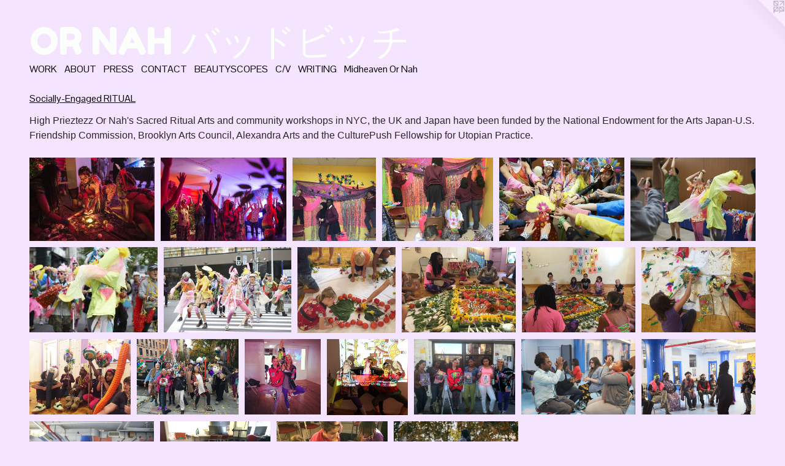

--- FILE ---
content_type: text/html;charset=utf-8
request_url: https://katiecercone.com/section/421988-Socially-Engaged%20RITUAL.html
body_size: 9498
content:
<!doctype html><html class="no-js has-flex-styles p-section mobile-title-align--center l-flowing has-mobile-menu-icon--left mobile-menu-align--center has-text-before-previews p-gallery "><head><meta charset="utf-8" /><meta content="IE=edge" http-equiv="X-UA-Compatible" /><meta http-equiv="X-OPP-Site-Id" content="21466" /><meta http-equiv="X-OPP-Revision" content="1823" /><meta http-equiv="X-OPP-Locke-Environment" content="production" /><meta http-equiv="X-OPP-Locke-Release" content="v0.0.141" /><title>OR NAH &#12496;&#12483;&#12489;&#12499;&#12483;&#12481;  </title><link rel="canonical" href="https://katiecercone.com/section/421988-Socially-Engaged%20RITUAL.html" /><meta content="website" property="og:type" /><meta property="og:url" content="https://katiecercone.com/section/421988-Socially-Engaged%20RITUAL.html" /><meta property="og:title" content="Socially-Engaged RITUAL" /><meta content="width=device-width, initial-scale=1" name="viewport" /><link type="text/css" rel="stylesheet" href="//cdnjs.cloudflare.com/ajax/libs/normalize/3.0.2/normalize.min.css" /><link type="text/css" rel="stylesheet" media="only all" href="//maxcdn.bootstrapcdn.com/font-awesome/4.3.0/css/font-awesome.min.css" /><link type="text/css" rel="stylesheet" media="not all and (min-device-width: 600px) and (min-device-height: 600px)" href="/release/locke/production/v0.0.141/css/small.css" /><link type="text/css" rel="stylesheet" media="only all and (min-device-width: 600px) and (min-device-height: 600px)" href="/release/locke/production/v0.0.141/css/large-flowing.css" /><link type="text/css" rel="stylesheet" media="not all and (min-device-width: 600px) and (min-device-height: 600px)" href="/r17677022650000001823/css/small-site.css" /><link type="text/css" rel="stylesheet" media="only all and (min-device-width: 600px) and (min-device-height: 600px)" href="/r17677022650000001823/css/large-site.css" /><link type="text/css" rel="stylesheet" media="only all and (min-device-width: 600px) and (min-device-height: 600px)" href="//fonts.googleapis.com/css?family=Fredoka+One" /><link type="text/css" rel="stylesheet" media="only all and (min-device-width: 600px) and (min-device-height: 600px)" href="//fonts.googleapis.com/css?family=Pontano+Sans" /><link type="text/css" rel="stylesheet" media="not all and (min-device-width: 600px) and (min-device-height: 600px)" href="//fonts.googleapis.com/css?family=Pontano+Sans&amp;text=MENUHomeWORKABTPSCY%2FVIGidhavn%20r" /><link type="text/css" rel="stylesheet" media="not all and (min-device-width: 600px) and (min-device-height: 600px)" href="//fonts.googleapis.com/css?family=Fredoka+One&amp;text=OR%20NAH%26%2312496%3B83" /><script>window.OPP = window.OPP || {};
OPP.modernMQ = 'only all';
OPP.smallMQ = 'not all and (min-device-width: 600px) and (min-device-height: 600px)';
OPP.largeMQ = 'only all and (min-device-width: 600px) and (min-device-height: 600px)';
OPP.downURI = '/x/4/6/6/21466/.down';
OPP.gracePeriodURI = '/x/4/6/6/21466/.grace_period';
OPP.imgL = function (img) {
  !window.lazySizes && img.onerror();
};
OPP.imgE = function (img) {
  img.onerror = img.onload = null;
  img.src = img.getAttribute('data-src');
  //img.srcset = img.getAttribute('data-srcset');
};</script><script src="/release/locke/production/v0.0.141/js/modernizr.js"></script><script src="/release/locke/production/v0.0.141/js/masonry.js"></script><script src="/release/locke/production/v0.0.141/js/respimage.js"></script><script src="/release/locke/production/v0.0.141/js/ls.aspectratio.js"></script><script src="/release/locke/production/v0.0.141/js/lazysizes.js"></script><script src="/release/locke/production/v0.0.141/js/large.js"></script><script>if (!Modernizr.mq('only all')) { document.write('<link type="text/css" rel="stylesheet" href="/release/locke/production/v0.0.141/css/minimal.css">') }</script><style>.flex-spacer {
  width: 162.8044px;
  -webkit-box-flex: 12.21033;
  -ms-flex-positive: 12.21033;
  flex-grow: 12.21033;
}

#preview-0, #preview-1, #preview-17, #preview-18, #preview-19, #preview-22 {
  width: 180px;
  -webkit-box-flex: 13.5;
  -ms-flex-positive: 13.5;
  flex-grow: 13.5;
}

#preview-2, #preview-14 {
  width: 120px;
  -webkit-box-flex: 9;
  -ms-flex-positive: 9;
  flex-grow: 9;
}

#preview-3, #preview-16, #preview-20, #preview-21 {
  width: 159.93443px;
  -webkit-box-flex: 11.995082;
  -ms-flex-positive: 11.995082;
  flex-grow: 11.995082;
}

#preview-4, #preview-5, #preview-6, #preview-7 {
  width: 179.71085px;
  -webkit-box-flex: 13.478313;
  -ms-flex-positive: 13.478313;
  flex-grow: 13.478313;
}

#preview-8 {
  width: 137.85077px;
  -webkit-box-flex: 10.338808;
  -ms-flex-positive: 10.338808;
  flex-grow: 10.338808;
}

#preview-9, #preview-10, #preview-11, #preview-12, #preview-13 {
  width: 160px;
  -webkit-box-flex: 12;
  -ms-flex-positive: 12;
  flex-grow: 12;
}

#preview-15 {
  width: 128.06941px;
  -webkit-box-flex: 9.6052065;
  -ms-flex-positive: 9.6052065;
  flex-grow: 9.6052065;
}

#preview-12, #preview-13 {
  max-width: 2048px;
}

#preview-4, #preview-5, #preview-6, #preview-7 {
  max-width: 1243px;
}

#preview-3, #preview-16, #preview-20, #preview-21 {
  max-width: 1626px;
}

#preview-14 {
  max-width: 588px;
}

#preview-8 {
  max-width: 2448px;
}

#preview-9, #preview-10, #preview-11 {
  max-width: 3264px;
}

#preview-22 {
  max-width: 960px;
}

#preview-17, #preview-18, #preview-19 {
  max-width: 984px;
}

#preview-15 {
  max-width: 984px;
}

#preview-2 {
  max-width: 1220px;
}

#preview-0, #preview-1 {
  max-width: 1350px;
}

.preview-placeholder, .preview-image {
  font-size: 13.333333px;
}

@media (min-width: 1296px) {

  
  
  .flex-spacer {
    min-width: 162.8044px;
    width: 12.21033%;
  }
  
  #preview-0, #preview-1, #preview-17, #preview-18, #preview-19, #preview-22 {
    min-width: 180px;
    width: 13.5%;
  }
  
  #preview-2, #preview-14 {
    min-width: 120px;
    width: 9%;
  }
  
  #preview-3, #preview-16, #preview-20, #preview-21 {
    min-width: 159.93443px;
    width: 11.995082%;
  }
  
  #preview-4, #preview-5, #preview-6, #preview-7 {
    min-width: 179.71085px;
    width: 13.478313%;
  }
  
  #preview-8 {
    min-width: 137.85077px;
    width: 10.338808%;
  }
  
  #preview-9, #preview-10, #preview-11, #preview-12, #preview-13 {
    min-width: 160px;
    width: 12%;
  }
  
  #preview-15 {
    min-width: 128.06941px;
    width: 9.6052065%;
  }
  
  
  


}

@media (min-width: 4800px) {

  .preview-placeholder, .preview-image {
    font-size: 48.373333px;
  }

}</style><!-- Global Site Tag (gtag.js) - Google Analytics --><script async="" src="https://www.googletagmanager.com/gtag/js?id=UA-115753860-1"></script><script>window.dataLayer = window.dataLayer || [];function gtag(){dataLayer.push(arguments)};gtag('js', new Date());gtag('config', 'UA-115753860-1');</script></head><body><a class=" logo hidden--small" href="http://otherpeoplespixels.com/ref/katiecercone.com" title="Website by OtherPeoplesPixels" target="_blank"></a><header id="header"><a class=" site-title" href="/home.html"><span class=" site-title-text u-break-word">OR NAH &#12496;&#12483;&#12489;&#12499;&#12483;&#12481;  </span><div class=" site-title-media"></div></a><a id="mobile-menu-icon" class="mobile-menu-icon hidden--no-js hidden--large"><svg viewBox="0 0 21 17" width="21" height="17" fill="currentColor"><rect x="0" y="0" width="21" height="3" rx="0"></rect><rect x="0" y="7" width="21" height="3" rx="0"></rect><rect x="0" y="14" width="21" height="3" rx="0"></rect></svg></a></header><nav class=" hidden--large"><ul class=" site-nav"><li class="nav-item nav-home "><a class="nav-link " href="/home.html">Home</a></li><li class="nav-item expanded nav-museum "><a class="nav-link " href="/section/165279.html">WORK</a><ul><li class="nav-gallery nav-item expanded "><a class="nav-link " href="/section/542278-Female%20Mars%20%28The%20Scorpion%29.html">Female Mars (The Scorpion)</a></li><li class="nav-gallery nav-item expanded "><a class="nav-link " href="/section/523037-Venus%20Rx.html">Venus Rx</a></li><li class="nav-gallery nav-item expanded "><a class="nav-link " href="/section/526001-METAGASM%2fLiquid%20Light.html">METAGASM</a></li><li class="nav-gallery nav-item expanded "><a class="nav-link " href="/section/524675-KISSY%20MAMA.html">KISSY MAMA</a></li><li class="nav-gallery nav-item expanded "><a class="nav-link " href="/section/508842-CLIT%20VENOM.html">CLIT VENOM</a></li><li class="nav-gallery nav-item expanded "><a class="nav-link " href="/section/529083-%2aASTRO-Oracle%2a%20.html">*Astro-Oracle*</a></li><li class="nav-gallery nav-item expanded "><a class="nav-link " href="/section/507822-Victory%20to%20the%20Mother.html">Victory</a></li><li class="nav-gallery nav-item expanded "><a class="nav-link " href="/section/526516-Venus%20Rx%20Pop-Up.html">*Astro-Oracle*</a></li><li class="nav-gallery nav-item expanded "><a class="nav-link " href="/artwork/4823353-SOCIAL%20GLISTENING%20.html">SOCIAL GLISTENING</a></li><li class="nav-gallery nav-item expanded "><a class="nav-link " href="/section/524556-PARVATI%20SLICE.html">PARVATI SLICE</a></li><li class="nav-gallery nav-item expanded "><a class="nav-link " href="/section/498723-BLACK%20WIZZLE.html">BLACK WIZZLE</a></li><li class="nav-gallery nav-item expanded "><a class="nav-link " href="/section/464114-SHIVA%27S%20LINGA.html">SHIVA LINGA</a></li><li class="nav-gallery nav-item expanded "><a class="nav-link " href="/section/424201-SOLARA%20Saturnalia%20%28Kawaii%20Kali%20REDUX%29.html">SOLARA Saturnalia</a></li><li class="nav-gallery nav-item expanded "><a class="nav-link " href="/section/464565-FABRIC%20%2f%20ASSEMBLAGE.html">fabric</a></li><li class="nav-gallery nav-item expanded "><a class="nav-link " href="/section/498725-CHURCH%200%2a%20CELIBATE%20WHORE.html">CHURCH 0* CELIBATE WHORE</a></li><li class="nav-gallery nav-item expanded "><a class="nav-link " href="/section/464108-Blood%20Magik%2f%20Birth%20Herstories.html">Blood Magik</a></li><li class="nav-gallery nav-item expanded "><a class="nav-link " href="/section/289002-Go%21%20Push%20Pops.html">Go! Push Pops</a></li><li class="nav-gallery nav-item expanded "><a class="nav-link " href="/section/464120-ULTRACULTURAL%20OTHERS.html">ULTRACULTURAL</a></li><li class="nav-gallery nav-item expanded "><a class="selected nav-link " href="/section/421988-Socially-Engaged%20RITUAL.html">Socially-Engaged RITUAL</a></li><li class="nav-gallery nav-item expanded "><a class="nav-link " href="/artwork/4823406-QUEEN%20CANDY%20BILE.html">QUEEN CANDY BILE</a></li></ul></li><li class="nav-news nav-item "><a class="nav-link " href="/news.html">ABOUT</a></li><li class="nav-links nav-item "><a class="nav-link " href="/links.html">PRESS</a></li><li class="nav-item nav-contact "><a class="nav-link " href="/contact.html">CONTACT</a></li><li class="nav-flex1 nav-item "><a class="nav-link " href="/page/1-BEAUTYSCOPES.html">BEAUTYSCOPES</a></li><li class="nav-item nav-pdf1 "><a target="_blank" class="nav-link " href="//img-cache.oppcdn.com/fixed/21466/assets/MUqjTsUYhk1_C_iY.pdf">C/V</a></li><li class="nav-pdf-links nav-item "><a class="nav-link " href="/pdfs.html">WRITING</a></li><li class="nav-item nav-outside0 "><a target="_blank" class="nav-link " href="https://midheavenornah.mailchimpsites.com/">Midheaven Or Nah</a></li></ul></nav><div class=" content"><nav class=" hidden--small" id="nav"><header><a class=" site-title" href="/home.html"><span class=" site-title-text u-break-word">OR NAH &#12496;&#12483;&#12489;&#12499;&#12483;&#12481;  </span><div class=" site-title-media"></div></a></header><ul class=" site-nav"><li class="nav-item nav-home "><a class="nav-link " href="/home.html">Home</a></li><li class="nav-item expanded nav-museum "><a class="nav-link " href="/section/165279.html">WORK</a><ul><li class="nav-gallery nav-item expanded "><a class="nav-link " href="/section/542278-Female%20Mars%20%28The%20Scorpion%29.html">Female Mars (The Scorpion)</a></li><li class="nav-gallery nav-item expanded "><a class="nav-link " href="/section/523037-Venus%20Rx.html">Venus Rx</a></li><li class="nav-gallery nav-item expanded "><a class="nav-link " href="/section/526001-METAGASM%2fLiquid%20Light.html">METAGASM</a></li><li class="nav-gallery nav-item expanded "><a class="nav-link " href="/section/524675-KISSY%20MAMA.html">KISSY MAMA</a></li><li class="nav-gallery nav-item expanded "><a class="nav-link " href="/section/508842-CLIT%20VENOM.html">CLIT VENOM</a></li><li class="nav-gallery nav-item expanded "><a class="nav-link " href="/section/529083-%2aASTRO-Oracle%2a%20.html">*Astro-Oracle*</a></li><li class="nav-gallery nav-item expanded "><a class="nav-link " href="/section/507822-Victory%20to%20the%20Mother.html">Victory</a></li><li class="nav-gallery nav-item expanded "><a class="nav-link " href="/section/526516-Venus%20Rx%20Pop-Up.html">*Astro-Oracle*</a></li><li class="nav-gallery nav-item expanded "><a class="nav-link " href="/artwork/4823353-SOCIAL%20GLISTENING%20.html">SOCIAL GLISTENING</a></li><li class="nav-gallery nav-item expanded "><a class="nav-link " href="/section/524556-PARVATI%20SLICE.html">PARVATI SLICE</a></li><li class="nav-gallery nav-item expanded "><a class="nav-link " href="/section/498723-BLACK%20WIZZLE.html">BLACK WIZZLE</a></li><li class="nav-gallery nav-item expanded "><a class="nav-link " href="/section/464114-SHIVA%27S%20LINGA.html">SHIVA LINGA</a></li><li class="nav-gallery nav-item expanded "><a class="nav-link " href="/section/424201-SOLARA%20Saturnalia%20%28Kawaii%20Kali%20REDUX%29.html">SOLARA Saturnalia</a></li><li class="nav-gallery nav-item expanded "><a class="nav-link " href="/section/464565-FABRIC%20%2f%20ASSEMBLAGE.html">fabric</a></li><li class="nav-gallery nav-item expanded "><a class="nav-link " href="/section/498725-CHURCH%200%2a%20CELIBATE%20WHORE.html">CHURCH 0* CELIBATE WHORE</a></li><li class="nav-gallery nav-item expanded "><a class="nav-link " href="/section/464108-Blood%20Magik%2f%20Birth%20Herstories.html">Blood Magik</a></li><li class="nav-gallery nav-item expanded "><a class="nav-link " href="/section/289002-Go%21%20Push%20Pops.html">Go! Push Pops</a></li><li class="nav-gallery nav-item expanded "><a class="nav-link " href="/section/464120-ULTRACULTURAL%20OTHERS.html">ULTRACULTURAL</a></li><li class="nav-gallery nav-item expanded "><a class="selected nav-link " href="/section/421988-Socially-Engaged%20RITUAL.html">Socially-Engaged RITUAL</a></li><li class="nav-gallery nav-item expanded "><a class="nav-link " href="/artwork/4823406-QUEEN%20CANDY%20BILE.html">QUEEN CANDY BILE</a></li></ul></li><li class="nav-news nav-item "><a class="nav-link " href="/news.html">ABOUT</a></li><li class="nav-links nav-item "><a class="nav-link " href="/links.html">PRESS</a></li><li class="nav-item nav-contact "><a class="nav-link " href="/contact.html">CONTACT</a></li><li class="nav-flex1 nav-item "><a class="nav-link " href="/page/1-BEAUTYSCOPES.html">BEAUTYSCOPES</a></li><li class="nav-item nav-pdf1 "><a target="_blank" class="nav-link " href="//img-cache.oppcdn.com/fixed/21466/assets/MUqjTsUYhk1_C_iY.pdf">C/V</a></li><li class="nav-pdf-links nav-item "><a class="nav-link " href="/pdfs.html">WRITING</a></li><li class="nav-item nav-outside0 "><a target="_blank" class="nav-link " href="https://midheavenornah.mailchimpsites.com/">Midheaven Or Nah</a></li></ul><footer><div class=" copyright">© KATIE CERCONE</div><div class=" credit"><a href="http://otherpeoplespixels.com/ref/katiecercone.com" target="_blank">Website by OtherPeoplesPixels</a></div></footer></nav><main id="main"><div class=" page"><script src="/release/locke/production/v0.0.141/js/gallery.js"></script><h1 class="section-title title"><a href="/section/165279.html" class="root title-segment hidden--small">WORK</a><span class=" title-sep hidden--small"> &gt; </span><span class=" title-segment">Socially-Engaged RITUAL</span></h1><div class="description t-full-width wordy description-0 u-break-word border-color "><p>High Prieztezz Or Nah's Sacred Ritual Arts and community workshops in NYC, the UK and Japan have been funded by the National Endowment for the Arts Japan-U.S. Friendship Commission, Brooklyn Arts Council, Alexandra Arts and the CulturePush Fellowship for Utopian Practice.</p></div><div class=" previews"><div id="preview-0" class="preview image asset media-and-info"><a class=" media" title="Summer Solstice Celebration" href="/artwork/4823334-Summer%20Solstice%20Celebration.html"><div class=" preview-image"><img onerror="OPP.imgE(this);" alt="Go! Push Pops feat. UNDAKOVA" data-srcset="//img-cache.oppcdn.com/img/v1.0/s:21466/t:QkxBTksrVEVYVCtIRVJF/p:12/g:tl/o:2.5/a:50/q:90/1350x900-h4nnu4iRfdBMplrP.jpg/1350x900/f75b5f7b0bf0e0e719baaf4b613855f8.jpg 1350w,
//img-cache.oppcdn.com/img/v1.0/s:21466/t:QkxBTksrVEVYVCtIRVJF/p:12/g:tl/o:2.5/a:50/q:90/1640x830-h4nnu4iRfdBMplrP.jpg/1245x830/2abec81ec5e5700cfc12777b97a09f92.jpg 1245w,
//img-cache.oppcdn.com/img/v1.0/s:21466/t:QkxBTksrVEVYVCtIRVJF/p:12/g:tl/o:2.5/a:50/q:90/1400x720-h4nnu4iRfdBMplrP.jpg/1080x720/06f1b96929fd3602b921bec381a728e1.jpg 1080w,
//img-cache.oppcdn.com/img/v1.0/s:21466/t:QkxBTksrVEVYVCtIRVJF/p:12/g:tl/o:2.5/a:50/q:90/984x4096-h4nnu4iRfdBMplrP.jpg/984x656/9f9e77af9a37eadaa15179082a418053.jpg 984w,
//img-cache.oppcdn.com/img/v1.0/s:21466/t:QkxBTksrVEVYVCtIRVJF/p:12/g:tl/o:2.5/a:50/q:90/984x588-h4nnu4iRfdBMplrP.jpg/882x588/dc4813764368bd596869223e77cd3551.jpg 882w,
//img-cache.oppcdn.com/fixed/21466/assets/h4nnu4iRfdBMplrP.jpg 640w" src="data:image/svg+xml;charset=UTF-8,%3Csvg%20xmlns%3D%27http%3A%2F%2Fwww.w3.org%2F2000%2Fsvg%27%20viewbox%3D%270%200%201350%20900%27%20width%3D%271350px%27%20height%3D%27900px%27%3E%3C%2Fsvg%3E" onload="OPP.imgL(this);" data-sizes="auto" class="u-img lazyload hidden--no-js " data-src="//img-cache.oppcdn.com/fixed/21466/assets/h4nnu4iRfdBMplrP.jpg" data-aspectratio="1350/900" /><noscript><img class="u-img " alt="Go! Push Pops feat. UNDAKOVA" src="//img-cache.oppcdn.com/fixed/21466/assets/h4nnu4iRfdBMplrP.jpg" /></noscript></div></a><div class=" info border-color"><div class=" wall-text border-color"><div class=" wt-item wt-title"><a href="/artwork/4823334-Summer%20Solstice%20Celebration.html">Summer Solstice Celebration</a></div><div class=" wt-item wt-media">ritual performance</div><div class=" wt-item wt-dimensions">1 hour</div><div class=" wt-item wt-date">2016</div></div></div></div><div id="preview-1" class="preview image asset media-and-info"><a class=" media" title="Summer Solstice Celebration" href="/artwork/4823333-Summer%20Solstice%20Celebration.html"><div class=" preview-image"><img onerror="OPP.imgE(this);" alt="Go! Push Pops feat. UNDAKOVA" data-srcset="//img-cache.oppcdn.com/img/v1.0/s:21466/t:QkxBTksrVEVYVCtIRVJF/p:12/g:tl/o:2.5/a:50/q:90/1350x900-1RNfYeHuR7qZ0fbB.jpg/1350x900/1188dfbe83cfe4f28e4629bdcf8cdd5f.jpg 1350w,
//img-cache.oppcdn.com/img/v1.0/s:21466/t:QkxBTksrVEVYVCtIRVJF/p:12/g:tl/o:2.5/a:50/q:90/1640x830-1RNfYeHuR7qZ0fbB.jpg/1245x830/f1f050b2fbc642fb2f3b9e1665b1988c.jpg 1245w,
//img-cache.oppcdn.com/img/v1.0/s:21466/t:QkxBTksrVEVYVCtIRVJF/p:12/g:tl/o:2.5/a:50/q:90/1400x720-1RNfYeHuR7qZ0fbB.jpg/1080x720/c3491649c686412245e66c6eb75a90cb.jpg 1080w,
//img-cache.oppcdn.com/img/v1.0/s:21466/t:QkxBTksrVEVYVCtIRVJF/p:12/g:tl/o:2.5/a:50/q:90/984x4096-1RNfYeHuR7qZ0fbB.jpg/984x656/3250ab87cb7bf4f3a0bb6b141dd8523f.jpg 984w,
//img-cache.oppcdn.com/img/v1.0/s:21466/t:QkxBTksrVEVYVCtIRVJF/p:12/g:tl/o:2.5/a:50/q:90/984x588-1RNfYeHuR7qZ0fbB.jpg/882x588/e6ad0d1400c72e79e6063b1d8f20603f.jpg 882w,
//img-cache.oppcdn.com/fixed/21466/assets/1RNfYeHuR7qZ0fbB.jpg 640w" src="data:image/svg+xml;charset=UTF-8,%3Csvg%20xmlns%3D%27http%3A%2F%2Fwww.w3.org%2F2000%2Fsvg%27%20viewbox%3D%270%200%201350%20900%27%20width%3D%271350px%27%20height%3D%27900px%27%3E%3C%2Fsvg%3E" onload="OPP.imgL(this);" data-sizes="auto" class="u-img lazyload hidden--no-js " data-src="//img-cache.oppcdn.com/fixed/21466/assets/1RNfYeHuR7qZ0fbB.jpg" data-aspectratio="1350/900" /><noscript><img class="u-img " alt="Go! Push Pops feat. UNDAKOVA" src="//img-cache.oppcdn.com/fixed/21466/assets/1RNfYeHuR7qZ0fbB.jpg" /></noscript></div></a><div class=" info border-color"><div class=" wall-text border-color"><div class=" wt-item wt-title"><a href="/artwork/4823333-Summer%20Solstice%20Celebration.html">Summer Solstice Celebration</a></div><div class=" wt-item wt-media">ritual performance</div><div class=" wt-item wt-dimensions">1 hour</div><div class=" wt-item wt-date">2016</div></div></div></div><div id="preview-2" class="preview image asset media-and-info"><a class=" media" title="Self-LOVE Altar" href="/artwork/3833071-Self-LOVE%20Altar.html"><div class=" preview-image"><img onerror="OPP.imgE(this);" alt="Self-LOVE Altar" data-srcset="//img-cache.oppcdn.com/img/v1.0/s:21466/t:QkxBTksrVEVYVCtIRVJF/p:12/g:tl/o:2.5/a:50/q:90/2520x1220-0I7Z7xH9IDmwTT0K.jpg/1220x1220/cfa61dccfa77cfd96224f695224b31e1.jpg 1220w,
//img-cache.oppcdn.com/img/v1.0/s:21466/t:QkxBTksrVEVYVCtIRVJF/p:12/g:tl/o:2.5/a:50/q:90/984x4096-0I7Z7xH9IDmwTT0K.jpg/984x984/bf182b1002c7a86acad3c334aba4152b.jpg 984w,
//img-cache.oppcdn.com/img/v1.0/s:21466/t:QkxBTksrVEVYVCtIRVJF/p:12/g:tl/o:2.5/a:50/q:90/1640x830-0I7Z7xH9IDmwTT0K.jpg/830x830/c4e4a7f3c9728bd478a8e0c813350bf1.jpg 830w,
//img-cache.oppcdn.com/img/v1.0/s:21466/t:QkxBTksrVEVYVCtIRVJF/p:12/g:tl/o:2.5/a:50/q:90/1400x720-0I7Z7xH9IDmwTT0K.jpg/720x720/09f64b3470aaac71c9247d4f6c24989b.jpg 720w,
//img-cache.oppcdn.com/img/v1.0/s:21466/t:QkxBTksrVEVYVCtIRVJF/p:12/g:tl/o:2.5/a:50/q:90/640x4096-0I7Z7xH9IDmwTT0K.jpg/640x640/f848260240e39c587977bb567a006c3f.jpg 640w,
//img-cache.oppcdn.com/img/v1.0/s:21466/t:QkxBTksrVEVYVCtIRVJF/p:12/g:tl/o:2.5/a:50/q:90/984x588-0I7Z7xH9IDmwTT0K.jpg/588x588/1422468c1e1da8d9cdc40187d817777c.jpg 588w,
//img-cache.oppcdn.com/fixed/21466/assets/0I7Z7xH9IDmwTT0K.jpg 480w" src="data:image/svg+xml;charset=UTF-8,%3Csvg%20xmlns%3D%27http%3A%2F%2Fwww.w3.org%2F2000%2Fsvg%27%20viewbox%3D%270%200%201220%201220%27%20width%3D%271220px%27%20height%3D%271220px%27%3E%3C%2Fsvg%3E" onload="OPP.imgL(this);" data-sizes="auto" class="u-img lazyload hidden--no-js " data-src="//img-cache.oppcdn.com/fixed/21466/assets/0I7Z7xH9IDmwTT0K.jpg" data-aspectratio="1220/1220" /><noscript><img class="u-img " alt="Self-LOVE Altar" src="//img-cache.oppcdn.com/fixed/21466/assets/0I7Z7xH9IDmwTT0K.jpg" /></noscript></div></a><div class=" info border-color"><div class=" wall-text border-color"><div class=" wt-item wt-title"><a href="/artwork/3833071-Self-LOVE%20Altar.html">Self-LOVE Altar</a></div><div class=" wt-item wt-media">Go! Push Pops Sacred Arts Workshop</div><div class=" wt-item wt-date">2014</div></div></div></div><div id="preview-3" class="preview image asset media-and-info"><a class=" media" title="Self-Love ALTAR" href="/artwork/3836733-Self-Love%20ALTAR.html"><div class=" preview-image"><img onerror="OPP.imgE(this);" alt="Self-Love ALTAR" data-srcset="//img-cache.oppcdn.com/img/v1.0/s:21466/t:QkxBTksrVEVYVCtIRVJF/p:12/g:tl/o:2.5/a:50/q:90/2520x1220-xMIfhZqGnxpQsi6n.jpg/1626x1220/5ebc2f50a90c914aee765984fbc9b441.jpg 1626w,
//img-cache.oppcdn.com/img/v1.0/s:21466/t:QkxBTksrVEVYVCtIRVJF/p:12/g:tl/o:2.5/a:50/q:90/1640x830-xMIfhZqGnxpQsi6n.jpg/1106x830/1aba48f5c557e76a7356611cccb9ecc8.jpg 1106w,
//img-cache.oppcdn.com/img/v1.0/s:21466/t:QkxBTksrVEVYVCtIRVJF/p:12/g:tl/o:2.5/a:50/q:90/984x4096-xMIfhZqGnxpQsi6n.jpg/984x738/6c758deb4d4645a8f6ceb860ec6109b7.jpg 984w,
//img-cache.oppcdn.com/img/v1.0/s:21466/t:QkxBTksrVEVYVCtIRVJF/p:12/g:tl/o:2.5/a:50/q:90/1400x720-xMIfhZqGnxpQsi6n.jpg/960x720/eb25990ce45d6099cee3614740fd0e47.jpg 960w,
//img-cache.oppcdn.com/img/v1.0/s:21466/t:QkxBTksrVEVYVCtIRVJF/p:12/g:tl/o:2.5/a:50/q:90/984x588-xMIfhZqGnxpQsi6n.jpg/784x588/29b21c28ee13aac3b48ad7d083058a3c.jpg 784w,
//img-cache.oppcdn.com/fixed/21466/assets/xMIfhZqGnxpQsi6n.jpg 640w" src="data:image/svg+xml;charset=UTF-8,%3Csvg%20xmlns%3D%27http%3A%2F%2Fwww.w3.org%2F2000%2Fsvg%27%20viewbox%3D%270%200%201626%201220%27%20width%3D%271626px%27%20height%3D%271220px%27%3E%3C%2Fsvg%3E" onload="OPP.imgL(this);" data-sizes="auto" class="u-img lazyload hidden--no-js " data-src="//img-cache.oppcdn.com/fixed/21466/assets/xMIfhZqGnxpQsi6n.jpg" data-aspectratio="1626/1220" /><noscript><img class="u-img " alt="Self-Love ALTAR" src="//img-cache.oppcdn.com/fixed/21466/assets/xMIfhZqGnxpQsi6n.jpg" /></noscript></div></a><div class=" info border-color"><div class=" wall-text border-color"><div class=" wt-item wt-title"><a href="/artwork/3836733-Self-Love%20ALTAR.html">Self-Love ALTAR</a></div><div class=" wt-item wt-media">Go! Push Pops Sacred Arts Workshop</div><div class=" wt-item wt-date">2015</div></div></div></div><div id="preview-4" class="preview image asset media-and-info"><a class=" media" title="PRAY WILD" href="/artwork/3836728-PRAY%20WILD.html"><div class=" preview-image"><img onerror="OPP.imgE(this);" alt="PRAY WILD" data-srcset="//img-cache.oppcdn.com/img/v1.0/s:21466/t:QkxBTksrVEVYVCtIRVJF/p:12/g:tl/o:2.5/a:50/q:90/1640x830-FWWGhXUKl9L1Figp.jpg/1243x830/5912b3ad25ad36f63a22dfafc0770e87.jpg 1243w,
//img-cache.oppcdn.com/img/v1.0/s:21466/t:QkxBTksrVEVYVCtIRVJF/p:12/g:tl/o:2.5/a:50/q:90/1400x720-FWWGhXUKl9L1Figp.jpg/1078x720/123a2318e8310124ef32df757b6257e8.jpg 1078w,
//img-cache.oppcdn.com/img/v1.0/s:21466/t:QkxBTksrVEVYVCtIRVJF/p:12/g:tl/o:2.5/a:50/q:90/984x4096-FWWGhXUKl9L1Figp.jpg/984x656/9b2fb456ca1056244e0cfcc34efd0ced.jpg 984w,
//img-cache.oppcdn.com/img/v1.0/s:21466/t:QkxBTksrVEVYVCtIRVJF/p:12/g:tl/o:2.5/a:50/q:90/984x588-FWWGhXUKl9L1Figp.jpg/880x588/748d16431ad47fd974585249638698c3.jpg 880w,
//img-cache.oppcdn.com/fixed/21466/assets/FWWGhXUKl9L1Figp.jpg 640w" src="data:image/svg+xml;charset=UTF-8,%3Csvg%20xmlns%3D%27http%3A%2F%2Fwww.w3.org%2F2000%2Fsvg%27%20viewbox%3D%270%200%201243%20830%27%20width%3D%271243px%27%20height%3D%27830px%27%3E%3C%2Fsvg%3E" onload="OPP.imgL(this);" data-sizes="auto" class="u-img lazyload hidden--no-js " data-src="//img-cache.oppcdn.com/fixed/21466/assets/FWWGhXUKl9L1Figp.jpg" data-aspectratio="1243/830" /><noscript><img class="u-img " alt="PRAY WILD" src="//img-cache.oppcdn.com/fixed/21466/assets/FWWGhXUKl9L1Figp.jpg" /></noscript></div></a><div class=" info border-color"><div class=" wall-text border-color"><div class=" wt-item wt-title"><a href="/artwork/3836728-PRAY%20WILD.html">PRAY WILD</a></div><div class=" wt-item wt-media">Go! Push Pops Workshop and Spirit Animal Parade</div><div class=" wt-item wt-date">2015</div></div></div></div><div id="preview-5" class="preview image asset media-and-info"><a class=" media" title="PRAY WILD" href="/artwork/3836727-PRAY%20WILD.html"><div class=" preview-image"><img onerror="OPP.imgE(this);" alt="PRAY WILD" data-srcset="//img-cache.oppcdn.com/img/v1.0/s:21466/t:QkxBTksrVEVYVCtIRVJF/p:12/g:tl/o:2.5/a:50/q:90/1640x830-P4HGPMdrMaCulJQ4.jpg/1243x830/a7f650468cf32cdfb9802a60d4c3c819.jpg 1243w,
//img-cache.oppcdn.com/img/v1.0/s:21466/t:QkxBTksrVEVYVCtIRVJF/p:12/g:tl/o:2.5/a:50/q:90/1400x720-P4HGPMdrMaCulJQ4.jpg/1078x720/9d89f791d2568bfb6d1742a45bfb8ebc.jpg 1078w,
//img-cache.oppcdn.com/img/v1.0/s:21466/t:QkxBTksrVEVYVCtIRVJF/p:12/g:tl/o:2.5/a:50/q:90/984x4096-P4HGPMdrMaCulJQ4.jpg/984x656/fb07f59a66d98edcce629a625a51d0ed.jpg 984w,
//img-cache.oppcdn.com/img/v1.0/s:21466/t:QkxBTksrVEVYVCtIRVJF/p:12/g:tl/o:2.5/a:50/q:90/984x588-P4HGPMdrMaCulJQ4.jpg/880x588/dbc9f6caf3023498234fd3003fd4605d.jpg 880w,
//img-cache.oppcdn.com/fixed/21466/assets/P4HGPMdrMaCulJQ4.jpg 640w" src="data:image/svg+xml;charset=UTF-8,%3Csvg%20xmlns%3D%27http%3A%2F%2Fwww.w3.org%2F2000%2Fsvg%27%20viewbox%3D%270%200%201243%20830%27%20width%3D%271243px%27%20height%3D%27830px%27%3E%3C%2Fsvg%3E" onload="OPP.imgL(this);" data-sizes="auto" class="u-img lazyload hidden--no-js " data-src="//img-cache.oppcdn.com/fixed/21466/assets/P4HGPMdrMaCulJQ4.jpg" data-aspectratio="1243/830" /><noscript><img class="u-img " alt="PRAY WILD" src="//img-cache.oppcdn.com/fixed/21466/assets/P4HGPMdrMaCulJQ4.jpg" /></noscript></div></a><div class=" info border-color"><div class=" wall-text border-color"><div class=" wt-item wt-title"><a href="/artwork/3836727-PRAY%20WILD.html">PRAY WILD</a></div><div class=" wt-item wt-media">Go! Push Pops Workshop and Spirit Animal Parade</div><div class=" wt-item wt-date">2015</div></div></div></div><div id="preview-6" class="preview image asset media-and-info"><a class=" media" title="PRAY WILD" href="/artwork/3836729-PRAY%20WILD.html"><div class=" preview-image"><img onerror="OPP.imgE(this);" alt="PRAY WILD" data-srcset="//img-cache.oppcdn.com/img/v1.0/s:21466/t:QkxBTksrVEVYVCtIRVJF/p:12/g:tl/o:2.5/a:50/q:90/1640x830-pnbGMo3v4fY3Gwu3.jpg/1243x830/fa411ffb3bab6570c59786bb1ed37816.jpg 1243w,
//img-cache.oppcdn.com/img/v1.0/s:21466/t:QkxBTksrVEVYVCtIRVJF/p:12/g:tl/o:2.5/a:50/q:90/1400x720-pnbGMo3v4fY3Gwu3.jpg/1078x720/f49a287b0a1ff1cb0503fa9300fb4e5a.jpg 1078w,
//img-cache.oppcdn.com/img/v1.0/s:21466/t:QkxBTksrVEVYVCtIRVJF/p:12/g:tl/o:2.5/a:50/q:90/984x4096-pnbGMo3v4fY3Gwu3.jpg/984x656/d810839640294a6211730ac391e458fd.jpg 984w,
//img-cache.oppcdn.com/img/v1.0/s:21466/t:QkxBTksrVEVYVCtIRVJF/p:12/g:tl/o:2.5/a:50/q:90/984x588-pnbGMo3v4fY3Gwu3.jpg/880x588/ff73c22ff709c18095c7aac5c168c0c5.jpg 880w,
//img-cache.oppcdn.com/fixed/21466/assets/pnbGMo3v4fY3Gwu3.jpg 640w" src="data:image/svg+xml;charset=UTF-8,%3Csvg%20xmlns%3D%27http%3A%2F%2Fwww.w3.org%2F2000%2Fsvg%27%20viewbox%3D%270%200%201243%20830%27%20width%3D%271243px%27%20height%3D%27830px%27%3E%3C%2Fsvg%3E" onload="OPP.imgL(this);" data-sizes="auto" class="u-img lazyload hidden--no-js " data-src="//img-cache.oppcdn.com/fixed/21466/assets/pnbGMo3v4fY3Gwu3.jpg" data-aspectratio="1243/830" /><noscript><img class="u-img " alt="PRAY WILD" src="//img-cache.oppcdn.com/fixed/21466/assets/pnbGMo3v4fY3Gwu3.jpg" /></noscript></div></a><div class=" info border-color"><div class=" wall-text border-color"><div class=" wt-item wt-title"><a href="/artwork/3836729-PRAY%20WILD.html">PRAY WILD</a></div><div class=" wt-item wt-media">Go! Push Pops Workshop and Spirit Animal Parade</div><div class=" wt-item wt-date">2015</div></div></div></div><div id="preview-7" class="preview image asset media-and-info"><a class=" media" title="PRAY WILD" href="/artwork/3833068-PRAY%20WILD.html"><div class=" preview-image"><img onerror="OPP.imgE(this);" alt="PRAY WILD" data-srcset="//img-cache.oppcdn.com/img/v1.0/s:21466/t:QkxBTksrVEVYVCtIRVJF/p:12/g:tl/o:2.5/a:50/q:90/1640x830-zvyGYJjgPOtedJPe.jpg/1243x830/828d50edc98bc354432b3bf2185636d7.jpg 1243w,
//img-cache.oppcdn.com/img/v1.0/s:21466/t:QkxBTksrVEVYVCtIRVJF/p:12/g:tl/o:2.5/a:50/q:90/1400x720-zvyGYJjgPOtedJPe.jpg/1078x720/2c1f89654a0502bafba5cc0b4046a16d.jpg 1078w,
//img-cache.oppcdn.com/img/v1.0/s:21466/t:QkxBTksrVEVYVCtIRVJF/p:12/g:tl/o:2.5/a:50/q:90/984x4096-zvyGYJjgPOtedJPe.jpg/984x656/3166ac46d9dc3accdf6ecee0e955ed7e.jpg 984w,
//img-cache.oppcdn.com/img/v1.0/s:21466/t:QkxBTksrVEVYVCtIRVJF/p:12/g:tl/o:2.5/a:50/q:90/984x588-zvyGYJjgPOtedJPe.jpg/880x588/7d261c3566d90662eac52526d53dc3b4.jpg 880w,
//img-cache.oppcdn.com/fixed/21466/assets/zvyGYJjgPOtedJPe.jpg 640w" src="data:image/svg+xml;charset=UTF-8,%3Csvg%20xmlns%3D%27http%3A%2F%2Fwww.w3.org%2F2000%2Fsvg%27%20viewbox%3D%270%200%201243%20830%27%20width%3D%271243px%27%20height%3D%27830px%27%3E%3C%2Fsvg%3E" onload="OPP.imgL(this);" data-sizes="auto" class="u-img lazyload hidden--no-js " data-src="//img-cache.oppcdn.com/fixed/21466/assets/zvyGYJjgPOtedJPe.jpg" data-aspectratio="1243/830" /><noscript><img class="u-img " alt="PRAY WILD" src="//img-cache.oppcdn.com/fixed/21466/assets/zvyGYJjgPOtedJPe.jpg" /></noscript></div></a><div class=" info border-color"><div class=" wall-text border-color"><div class=" wt-item wt-title"><a href="/artwork/3833068-PRAY%20WILD.html">PRAY WILD</a></div><div class=" wt-item wt-media">Go! Push Pops Workshop and Spirit Animal Parade</div><div class=" wt-item wt-date">2015</div></div></div></div><div id="preview-8" class="preview image asset media-and-info"><a class=" media" title="Go! Push Pops x UNDAKOVA
MANDALA CIPHER Workshop" href="/artwork/4369482-Go%21%20Push%20Pops%20x%20UNDAKOVAMANDALA%20CIPHER%20Workshop.html"><div class=" preview-image"><img onerror="OPP.imgE(this);" alt="Go! Push Pops x UNDAKOVA
MANDALA CIPHER Workshop" data-srcset="//img-cache.oppcdn.com/img/v1.0/s:21466/t:QkxBTksrVEVYVCtIRVJF/p:12/g:tl/o:2.5/a:50/q:90/2448x2131-ncI9bkvvWKjAnLN8.jpg/2448x2131/1e6c8012473384831c98b86a4829bcee.jpg 2448w,
//img-cache.oppcdn.com/img/v1.0/s:21466/t:QkxBTksrVEVYVCtIRVJF/p:12/g:tl/o:2.5/a:50/q:90/2520x1220-ncI9bkvvWKjAnLN8.jpg/1401x1220/696e0416af2224913ba80c4c12038d92.jpg 1401w,
//img-cache.oppcdn.com/img/v1.0/s:21466/t:QkxBTksrVEVYVCtIRVJF/p:12/g:tl/o:2.5/a:50/q:90/984x4096-ncI9bkvvWKjAnLN8.jpg/984x856/da58bc089d062ecc3961b3e86753f3bd.jpg 984w,
//img-cache.oppcdn.com/img/v1.0/s:21466/t:QkxBTksrVEVYVCtIRVJF/p:12/g:tl/o:2.5/a:50/q:90/1640x830-ncI9bkvvWKjAnLN8.jpg/953x830/f0a9038007912cf857fc3e1f3dee8726.jpg 953w,
//img-cache.oppcdn.com/img/v1.0/s:21466/t:QkxBTksrVEVYVCtIRVJF/p:12/g:tl/o:2.5/a:50/q:90/1400x720-ncI9bkvvWKjAnLN8.jpg/827x720/48b3f73f3832e6845e6cd36b9e7b5e68.jpg 827w,
//img-cache.oppcdn.com/img/v1.0/s:21466/t:QkxBTksrVEVYVCtIRVJF/p:12/g:tl/o:2.5/a:50/q:90/984x588-ncI9bkvvWKjAnLN8.jpg/675x588/b25533620650a361414b5bf304322ed2.jpg 675w,
//img-cache.oppcdn.com/img/v1.0/s:21466/t:QkxBTksrVEVYVCtIRVJF/p:12/g:tl/o:2.5/a:50/q:90/640x4096-ncI9bkvvWKjAnLN8.jpg/640x557/8fec731b9ca3359cca6a33c47580c0ac.jpg 640w,
//img-cache.oppcdn.com/fixed/21466/assets/ncI9bkvvWKjAnLN8.jpg 551w" src="data:image/svg+xml;charset=UTF-8,%3Csvg%20xmlns%3D%27http%3A%2F%2Fwww.w3.org%2F2000%2Fsvg%27%20viewbox%3D%270%200%202448%202131%27%20width%3D%272448px%27%20height%3D%272131px%27%3E%3C%2Fsvg%3E" onload="OPP.imgL(this);" data-sizes="auto" class="u-img lazyload hidden--no-js " data-src="//img-cache.oppcdn.com/fixed/21466/assets/ncI9bkvvWKjAnLN8.jpg" data-aspectratio="2448/2131" /><noscript><img class="u-img " alt="Go! Push Pops x UNDAKOVA
MANDALA CIPHER Workshop" src="//img-cache.oppcdn.com/fixed/21466/assets/ncI9bkvvWKjAnLN8.jpg" /></noscript></div></a><div class=" info border-color"><div class=" wall-text border-color"><div class=" wt-item wt-title"><a href="/artwork/4369482-Go%21%20Push%20Pops%20x%20UNDAKOVAMANDALA%20CIPHER%20Workshop.html">Go! Push Pops x UNDAKOVA <br />MANDALA CIPHER Workshop</a></div><div class=" wt-item wt-date">2016</div></div></div></div><div id="preview-9" class="preview image asset media-and-info"><a class=" media" title="Go! Push Pops with UNDAKOVA &amp; Ayurvedic Mama" href="/artwork/4369485-Go%21%20Push%20Pops%20with%20UNDAKOVA%20%26%20Ayurvedic%20Mama.html"><div class=" preview-image"><img onerror="OPP.imgE(this);" alt="Go! Push Pops with UNDAKOVA &amp; Ayurvedic Mama" data-srcset="//img-cache.oppcdn.com/img/v1.0/s:21466/t:QkxBTksrVEVYVCtIRVJF/p:12/g:tl/o:2.5/a:50/q:90/3264x2448-DIXT40qM90Fn9IRj.jpg/3264x2448/4b5dcbeb3ae7c2cad4bb591c262d7050.jpg 3264w,
//img-cache.oppcdn.com/img/v1.0/s:21466/t:QkxBTksrVEVYVCtIRVJF/p:12/g:tl/o:2.5/a:50/q:90/2520x1220-DIXT40qM90Fn9IRj.jpg/1626x1220/2c1b63e402fdb748b1cfb8f8e60e0670.jpg 1626w,
//img-cache.oppcdn.com/img/v1.0/s:21466/t:QkxBTksrVEVYVCtIRVJF/p:12/g:tl/o:2.5/a:50/q:90/1640x830-DIXT40qM90Fn9IRj.jpg/1106x830/d3958502ecef34fb81a292c63cc5a96e.jpg 1106w,
//img-cache.oppcdn.com/img/v1.0/s:21466/t:QkxBTksrVEVYVCtIRVJF/p:12/g:tl/o:2.5/a:50/q:90/984x4096-DIXT40qM90Fn9IRj.jpg/984x738/c4c463414b8ef366863b1de74169fc9d.jpg 984w,
//img-cache.oppcdn.com/img/v1.0/s:21466/t:QkxBTksrVEVYVCtIRVJF/p:12/g:tl/o:2.5/a:50/q:90/1400x720-DIXT40qM90Fn9IRj.jpg/960x720/431e61e64a0d1791fcefed0154c7be73.jpg 960w,
//img-cache.oppcdn.com/img/v1.0/s:21466/t:QkxBTksrVEVYVCtIRVJF/p:12/g:tl/o:2.5/a:50/q:90/984x588-DIXT40qM90Fn9IRj.jpg/784x588/5c1c2f36d9133ffa336c2a10ccabe4a3.jpg 784w,
//img-cache.oppcdn.com/fixed/21466/assets/DIXT40qM90Fn9IRj.jpg 640w" src="data:image/svg+xml;charset=UTF-8,%3Csvg%20xmlns%3D%27http%3A%2F%2Fwww.w3.org%2F2000%2Fsvg%27%20viewbox%3D%270%200%203264%202448%27%20width%3D%273264px%27%20height%3D%272448px%27%3E%3C%2Fsvg%3E" onload="OPP.imgL(this);" data-sizes="auto" class="u-img lazyload hidden--no-js " data-src="//img-cache.oppcdn.com/fixed/21466/assets/DIXT40qM90Fn9IRj.jpg" data-aspectratio="3264/2448" /><noscript><img class="u-img " alt="Go! Push Pops with UNDAKOVA &amp; Ayurvedic Mama" src="//img-cache.oppcdn.com/fixed/21466/assets/DIXT40qM90Fn9IRj.jpg" /></noscript></div></a><div class=" info border-color"><div class=" wall-text border-color"><div class=" wt-item wt-title"><a href="/artwork/4369485-Go%21%20Push%20Pops%20with%20UNDAKOVA%20%26%20Ayurvedic%20Mama.html">Go! Push Pops with UNDAKOVA &amp; Ayurvedic Mama</a></div><div class=" wt-item wt-media">MANDALA CIPHER Workshop</div><div class=" wt-item wt-date">2016</div></div></div></div><div id="preview-10" class="preview image asset media-and-info"><a class=" media" title="Go! Push Pops with UNDAKOVA &amp; Ayurvedic Mama" href="/artwork/4369486-Go%21%20Push%20Pops%20with%20UNDAKOVA%20%26%20Ayurvedic%20Mama.html"><div class=" preview-image"><img onerror="OPP.imgE(this);" alt="Go! Push Pops with UNDAKOVA &amp; Ayurvedic Mama" data-srcset="//img-cache.oppcdn.com/img/v1.0/s:21466/t:QkxBTksrVEVYVCtIRVJF/p:12/g:tl/o:2.5/a:50/q:90/3264x2448-DusWKb0TNJuIBNn2.jpg/3264x2448/a676f54e400c712a62c1ead2c839f561.jpg 3264w,
//img-cache.oppcdn.com/img/v1.0/s:21466/t:QkxBTksrVEVYVCtIRVJF/p:12/g:tl/o:2.5/a:50/q:90/2520x1220-DusWKb0TNJuIBNn2.jpg/1626x1220/9753cddcc79ce9820d1b757b18fcaa70.jpg 1626w,
//img-cache.oppcdn.com/img/v1.0/s:21466/t:QkxBTksrVEVYVCtIRVJF/p:12/g:tl/o:2.5/a:50/q:90/1640x830-DusWKb0TNJuIBNn2.jpg/1106x830/fe226ead55534a5c184c127b7a5e9c9c.jpg 1106w,
//img-cache.oppcdn.com/img/v1.0/s:21466/t:QkxBTksrVEVYVCtIRVJF/p:12/g:tl/o:2.5/a:50/q:90/984x4096-DusWKb0TNJuIBNn2.jpg/984x738/b979d32d62ec4038159f9e8425c1db30.jpg 984w,
//img-cache.oppcdn.com/img/v1.0/s:21466/t:QkxBTksrVEVYVCtIRVJF/p:12/g:tl/o:2.5/a:50/q:90/1400x720-DusWKb0TNJuIBNn2.jpg/960x720/f80c2765af7d3ff15258412937cfb0df.jpg 960w,
//img-cache.oppcdn.com/img/v1.0/s:21466/t:QkxBTksrVEVYVCtIRVJF/p:12/g:tl/o:2.5/a:50/q:90/984x588-DusWKb0TNJuIBNn2.jpg/784x588/ee5e6214c9e5c818d49e38fa6050dff6.jpg 784w,
//img-cache.oppcdn.com/fixed/21466/assets/DusWKb0TNJuIBNn2.jpg 640w" src="data:image/svg+xml;charset=UTF-8,%3Csvg%20xmlns%3D%27http%3A%2F%2Fwww.w3.org%2F2000%2Fsvg%27%20viewbox%3D%270%200%203264%202448%27%20width%3D%273264px%27%20height%3D%272448px%27%3E%3C%2Fsvg%3E" onload="OPP.imgL(this);" data-sizes="auto" class="u-img lazyload hidden--no-js " data-src="//img-cache.oppcdn.com/fixed/21466/assets/DusWKb0TNJuIBNn2.jpg" data-aspectratio="3264/2448" /><noscript><img class="u-img " alt="Go! Push Pops with UNDAKOVA &amp; Ayurvedic Mama" src="//img-cache.oppcdn.com/fixed/21466/assets/DusWKb0TNJuIBNn2.jpg" /></noscript></div></a><div class=" info border-color"><div class=" wall-text border-color"><div class=" wt-item wt-title"><a href="/artwork/4369486-Go%21%20Push%20Pops%20with%20UNDAKOVA%20%26%20Ayurvedic%20Mama.html">Go! Push Pops with UNDAKOVA &amp; Ayurvedic Mama</a></div><div class=" wt-item wt-media">MANDALA CIPHER Workshop</div><div class=" wt-item wt-date">2016</div></div></div></div><div id="preview-11" class="preview image asset media-and-info"><a class=" media" title="Good Monster Puppet " href="/artwork/4037456-Good%20Monster%20Puppet%20.html"><div class=" preview-image"><img onerror="OPP.imgE(this);" alt="Good Monster Puppet " data-srcset="//img-cache.oppcdn.com/img/v1.0/s:21466/t:QkxBTksrVEVYVCtIRVJF/p:12/g:tl/o:2.5/a:50/q:90/3264x2448-KkV85xeTq9irEYFa.jpg/3264x2448/0a4eb59b8150e97c9ef3f9c1d1e123a5.jpg 3264w,
//img-cache.oppcdn.com/img/v1.0/s:21466/t:QkxBTksrVEVYVCtIRVJF/p:12/g:tl/o:2.5/a:50/q:90/2520x1220-KkV85xeTq9irEYFa.jpg/1626x1220/b802b2283a78eee27f37d84e2fa85d26.jpg 1626w,
//img-cache.oppcdn.com/img/v1.0/s:21466/t:QkxBTksrVEVYVCtIRVJF/p:12/g:tl/o:2.5/a:50/q:90/1640x830-KkV85xeTq9irEYFa.jpg/1106x830/d4f5fefa1e53e13dec00301da7007f49.jpg 1106w,
//img-cache.oppcdn.com/img/v1.0/s:21466/t:QkxBTksrVEVYVCtIRVJF/p:12/g:tl/o:2.5/a:50/q:90/984x4096-KkV85xeTq9irEYFa.jpg/984x738/313ddc962d79168ab94f4db2d0b74529.jpg 984w,
//img-cache.oppcdn.com/img/v1.0/s:21466/t:QkxBTksrVEVYVCtIRVJF/p:12/g:tl/o:2.5/a:50/q:90/1400x720-KkV85xeTq9irEYFa.jpg/960x720/618846a9b2f0db3707ca9e2aaecbc7fc.jpg 960w,
//img-cache.oppcdn.com/img/v1.0/s:21466/t:QkxBTksrVEVYVCtIRVJF/p:12/g:tl/o:2.5/a:50/q:90/984x588-KkV85xeTq9irEYFa.jpg/784x588/fdfcb17d3a34e05fe0d3c5045a6978ef.jpg 784w,
//img-cache.oppcdn.com/fixed/21466/assets/KkV85xeTq9irEYFa.jpg 640w" src="data:image/svg+xml;charset=UTF-8,%3Csvg%20xmlns%3D%27http%3A%2F%2Fwww.w3.org%2F2000%2Fsvg%27%20viewbox%3D%270%200%203264%202448%27%20width%3D%273264px%27%20height%3D%272448px%27%3E%3C%2Fsvg%3E" onload="OPP.imgL(this);" data-sizes="auto" class="u-img lazyload hidden--no-js " data-src="//img-cache.oppcdn.com/fixed/21466/assets/KkV85xeTq9irEYFa.jpg" data-aspectratio="3264/2448" /><noscript><img class="u-img " alt="Good Monster Puppet " src="//img-cache.oppcdn.com/fixed/21466/assets/KkV85xeTq9irEYFa.jpg" /></noscript></div></a><div class=" info border-color"><div class=" wall-text border-color"><div class=" wt-item wt-title"><a href="/artwork/4037456-Good%20Monster%20Puppet%20.html">Good Monster Puppet </a></div><div class=" wt-item wt-media">Sacred Arts</div><div class=" wt-item wt-date">2015</div></div></div></div><div id="preview-12" class="preview image asset media-and-info"><a class=" media" title="Good Monster Puppet Workshop" href="/artwork/4037458-Good%20Monster%20Puppet%20Workshop.html"><div class=" preview-image"><img onerror="OPP.imgE(this);" alt="Good Monster Puppet Workshop" data-srcset="//img-cache.oppcdn.com/img/v1.0/s:21466/t:QkxBTksrVEVYVCtIRVJF/p:12/g:tl/o:2.5/a:50/q:90/2048x1536-hAWagphBbyIByFTf.jpg/2048x1536/f68466fdc69660596a2f60da52ae58af.jpg 2048w,
//img-cache.oppcdn.com/img/v1.0/s:21466/t:QkxBTksrVEVYVCtIRVJF/p:12/g:tl/o:2.5/a:50/q:90/2520x1220-hAWagphBbyIByFTf.jpg/1626x1220/ee396103329d5ced815802f1dc2467f8.jpg 1626w,
//img-cache.oppcdn.com/img/v1.0/s:21466/t:QkxBTksrVEVYVCtIRVJF/p:12/g:tl/o:2.5/a:50/q:90/1640x830-hAWagphBbyIByFTf.jpg/1106x830/f4a2612363f6aebcc45b5fd97c264b03.jpg 1106w,
//img-cache.oppcdn.com/img/v1.0/s:21466/t:QkxBTksrVEVYVCtIRVJF/p:12/g:tl/o:2.5/a:50/q:90/984x4096-hAWagphBbyIByFTf.jpg/984x738/be0b6108fb88d99ec1444346d84a9337.jpg 984w,
//img-cache.oppcdn.com/img/v1.0/s:21466/t:QkxBTksrVEVYVCtIRVJF/p:12/g:tl/o:2.5/a:50/q:90/1400x720-hAWagphBbyIByFTf.jpg/960x720/e9150b0c0acf03dd1868d2ef872cb418.jpg 960w,
//img-cache.oppcdn.com/img/v1.0/s:21466/t:QkxBTksrVEVYVCtIRVJF/p:12/g:tl/o:2.5/a:50/q:90/984x588-hAWagphBbyIByFTf.jpg/784x588/9e7b6ba5166cd5c7ab85afde500853ce.jpg 784w,
//img-cache.oppcdn.com/fixed/21466/assets/hAWagphBbyIByFTf.jpg 640w" src="data:image/svg+xml;charset=UTF-8,%3Csvg%20xmlns%3D%27http%3A%2F%2Fwww.w3.org%2F2000%2Fsvg%27%20viewbox%3D%270%200%202048%201536%27%20width%3D%272048px%27%20height%3D%271536px%27%3E%3C%2Fsvg%3E" onload="OPP.imgL(this);" data-sizes="auto" class="u-img lazyload hidden--no-js " data-src="//img-cache.oppcdn.com/fixed/21466/assets/hAWagphBbyIByFTf.jpg" data-aspectratio="2048/1536" /><noscript><img class="u-img " alt="Good Monster Puppet Workshop" src="//img-cache.oppcdn.com/fixed/21466/assets/hAWagphBbyIByFTf.jpg" /></noscript></div></a><div class=" info border-color"><div class=" wall-text border-color"><div class=" wt-item wt-title"><a href="/artwork/4037458-Good%20Monster%20Puppet%20Workshop.html">Good Monster Puppet Workshop</a></div><div class=" wt-item wt-media">Sacred Arts</div><div class=" wt-item wt-date">2016</div></div></div></div><div id="preview-13" class="preview image asset media-and-info"><a class=" media" title="Good Monster Puppet Workshop" href="/artwork/4037460-Good%20Monster%20Puppet%20Workshop.html"><div class=" preview-image"><img onerror="OPP.imgE(this);" alt="Good Monster Puppet Workshop" data-srcset="//img-cache.oppcdn.com/img/v1.0/s:21466/t:QkxBTksrVEVYVCtIRVJF/p:12/g:tl/o:2.5/a:50/q:90/2048x1536-VooWVWixBEfyUDZv.jpg/2048x1536/f460de3c3931603bba467d73e41a388a.jpg 2048w,
//img-cache.oppcdn.com/img/v1.0/s:21466/t:QkxBTksrVEVYVCtIRVJF/p:12/g:tl/o:2.5/a:50/q:90/2520x1220-VooWVWixBEfyUDZv.jpg/1626x1220/6b9e09cca2b52d7ad188bd246384c576.jpg 1626w,
//img-cache.oppcdn.com/img/v1.0/s:21466/t:QkxBTksrVEVYVCtIRVJF/p:12/g:tl/o:2.5/a:50/q:90/1640x830-VooWVWixBEfyUDZv.jpg/1106x830/97167278dd7e0f77f3cf1be0d470cec0.jpg 1106w,
//img-cache.oppcdn.com/img/v1.0/s:21466/t:QkxBTksrVEVYVCtIRVJF/p:12/g:tl/o:2.5/a:50/q:90/984x4096-VooWVWixBEfyUDZv.jpg/984x738/b0d95630b66ce829bf6880f695f757f0.jpg 984w,
//img-cache.oppcdn.com/img/v1.0/s:21466/t:QkxBTksrVEVYVCtIRVJF/p:12/g:tl/o:2.5/a:50/q:90/1400x720-VooWVWixBEfyUDZv.jpg/960x720/60d8b66d6e3084dd6bd5047d4b4c66f2.jpg 960w,
//img-cache.oppcdn.com/img/v1.0/s:21466/t:QkxBTksrVEVYVCtIRVJF/p:12/g:tl/o:2.5/a:50/q:90/984x588-VooWVWixBEfyUDZv.jpg/784x588/2576795a266c53aec138b956874e3db5.jpg 784w,
//img-cache.oppcdn.com/fixed/21466/assets/VooWVWixBEfyUDZv.jpg 640w" src="data:image/svg+xml;charset=UTF-8,%3Csvg%20xmlns%3D%27http%3A%2F%2Fwww.w3.org%2F2000%2Fsvg%27%20viewbox%3D%270%200%202048%201536%27%20width%3D%272048px%27%20height%3D%271536px%27%3E%3C%2Fsvg%3E" onload="OPP.imgL(this);" data-sizes="auto" class="u-img lazyload hidden--no-js " data-src="//img-cache.oppcdn.com/fixed/21466/assets/VooWVWixBEfyUDZv.jpg" data-aspectratio="2048/1536" /><noscript><img class="u-img " alt="Good Monster Puppet Workshop" src="//img-cache.oppcdn.com/fixed/21466/assets/VooWVWixBEfyUDZv.jpg" /></noscript></div></a><div class=" info border-color"><div class=" wall-text border-color"><div class=" wt-item wt-title"><a href="/artwork/4037460-Good%20Monster%20Puppet%20Workshop.html">Good Monster Puppet Workshop</a></div><div class=" wt-item wt-media">Sacred Arts</div><div class=" wt-item wt-date">2016</div></div></div></div><div id="preview-14" class="preview image asset media-and-info"><a class=" media" title="Warrior Goddess Workshop " href="/artwork/3836753-Warrior%20Goddess%20Workshop%20.html"><div class=" preview-image"><img onerror="OPP.imgE(this);" alt="Warrior Goddess Workshop " data-srcset="//img-cache.oppcdn.com/img/v1.0/s:21466/t:QkxBTksrVEVYVCtIRVJF/p:12/g:tl/o:2.5/a:50/q:90/984x588-Dkh7_tbRtPef94UC.jpg/588x588/a198d9617d8353f70160c4f1f77eb8c4.jpg 588w,
//img-cache.oppcdn.com/fixed/21466/assets/Dkh7_tbRtPef94UC.jpg 480w" src="data:image/svg+xml;charset=UTF-8,%3Csvg%20xmlns%3D%27http%3A%2F%2Fwww.w3.org%2F2000%2Fsvg%27%20viewbox%3D%270%200%20588%20588%27%20width%3D%27588px%27%20height%3D%27588px%27%3E%3C%2Fsvg%3E" onload="OPP.imgL(this);" data-sizes="auto" class="u-img lazyload hidden--no-js " data-src="//img-cache.oppcdn.com/fixed/21466/assets/Dkh7_tbRtPef94UC.jpg" data-aspectratio="588/588" /><noscript><img class="u-img " alt="Warrior Goddess Workshop " src="//img-cache.oppcdn.com/fixed/21466/assets/Dkh7_tbRtPef94UC.jpg" /></noscript></div></a><div class=" info border-color"><div class=" wall-text border-color"><div class=" wt-item wt-title"><a href="/artwork/3836753-Warrior%20Goddess%20Workshop%20.html">Warrior Goddess Workshop </a></div><div class=" wt-item wt-media">Go! Push Pops </div><div class=" wt-item wt-date">2013</div></div></div></div><div id="preview-15" class="preview image asset media-and-info"><a class=" media" title="Warrior Goddess Workshop" href="/artwork/3836752-Warrior%20Goddess%20Workshop.html"><div class=" preview-image"><img onerror="OPP.imgE(this);" alt="Warrior Goddess Workshop" data-srcset="//img-cache.oppcdn.com/img/v1.0/s:21466/t:QkxBTksrVEVYVCtIRVJF/p:12/g:tl/o:2.5/a:50/q:90/984x4096-y6Qb1Zh81geaNIw3.jpg/984x922/1f71a26e7e697a7737d7105f5f078ea2.jpg 984w,
//img-cache.oppcdn.com/img/v1.0/s:21466/t:QkxBTksrVEVYVCtIRVJF/p:12/g:tl/o:2.5/a:50/q:90/1640x830-y6Qb1Zh81geaNIw3.jpg/884x830/84a387beaa29ff91dd84540cd5f212a5.jpg 884w,
//img-cache.oppcdn.com/img/v1.0/s:21466/t:QkxBTksrVEVYVCtIRVJF/p:12/g:tl/o:2.5/a:50/q:90/1400x720-y6Qb1Zh81geaNIw3.jpg/767x720/b3fe819a9aedbce132970ca8688eb7cf.jpg 767w,
//img-cache.oppcdn.com/img/v1.0/s:21466/t:QkxBTksrVEVYVCtIRVJF/p:12/g:tl/o:2.5/a:50/q:90/640x4096-y6Qb1Zh81geaNIw3.jpg/640x600/654ffd384a917d657d8919f917e65a74.jpg 640w,
//img-cache.oppcdn.com/img/v1.0/s:21466/t:QkxBTksrVEVYVCtIRVJF/p:12/g:tl/o:2.5/a:50/q:90/984x588-y6Qb1Zh81geaNIw3.jpg/626x588/e50bc426996bc17db41f355084e76b2d.jpg 626w,
//img-cache.oppcdn.com/fixed/21466/assets/y6Qb1Zh81geaNIw3.jpg 511w" src="data:image/svg+xml;charset=UTF-8,%3Csvg%20xmlns%3D%27http%3A%2F%2Fwww.w3.org%2F2000%2Fsvg%27%20viewbox%3D%270%200%20984%20922%27%20width%3D%27984px%27%20height%3D%27922px%27%3E%3C%2Fsvg%3E" onload="OPP.imgL(this);" data-sizes="auto" class="u-img lazyload hidden--no-js " data-src="//img-cache.oppcdn.com/fixed/21466/assets/y6Qb1Zh81geaNIw3.jpg" data-aspectratio="984/922" /><noscript><img class="u-img " alt="Warrior Goddess Workshop" src="//img-cache.oppcdn.com/fixed/21466/assets/y6Qb1Zh81geaNIw3.jpg" /></noscript></div></a><div class=" info border-color"><div class=" wall-text border-color"><div class=" wt-item wt-title"><a href="/artwork/3836752-Warrior%20Goddess%20Workshop.html">Warrior Goddess Workshop</a></div><div class=" wt-item wt-media">Go! Push Pops </div><div class=" wt-item wt-date">2013</div></div></div></div><div id="preview-16" class="preview image asset media-and-info"><a class=" media" title="Warrior Goddess Workshop " href="/artwork/3836756-Warrior%20Goddess%20Workshop%20.html"><div class=" preview-image"><img onerror="OPP.imgE(this);" alt="Warrior Goddess Workshop " data-srcset="//img-cache.oppcdn.com/img/v1.0/s:21466/t:QkxBTksrVEVYVCtIRVJF/p:12/g:tl/o:2.5/a:50/q:90/2520x1220-tre2bQhNEX1IwCbZ.jpg/1626x1220/4c27040b63af27eb132708b61d221b7a.jpg 1626w,
//img-cache.oppcdn.com/img/v1.0/s:21466/t:QkxBTksrVEVYVCtIRVJF/p:12/g:tl/o:2.5/a:50/q:90/1640x830-tre2bQhNEX1IwCbZ.jpg/1106x830/6bd91594fa14db27fc6db52be2510f8e.jpg 1106w,
//img-cache.oppcdn.com/img/v1.0/s:21466/t:QkxBTksrVEVYVCtIRVJF/p:12/g:tl/o:2.5/a:50/q:90/984x4096-tre2bQhNEX1IwCbZ.jpg/984x738/b5650e8909462f9e2d521d0f8c0868fa.jpg 984w,
//img-cache.oppcdn.com/img/v1.0/s:21466/t:QkxBTksrVEVYVCtIRVJF/p:12/g:tl/o:2.5/a:50/q:90/1400x720-tre2bQhNEX1IwCbZ.jpg/960x720/418ec2cab92cd6f4c0917ecc3dbb6d4a.jpg 960w,
//img-cache.oppcdn.com/img/v1.0/s:21466/t:QkxBTksrVEVYVCtIRVJF/p:12/g:tl/o:2.5/a:50/q:90/984x588-tre2bQhNEX1IwCbZ.jpg/784x588/0944c00e2581183dee704130b01033ba.jpg 784w,
//img-cache.oppcdn.com/fixed/21466/assets/tre2bQhNEX1IwCbZ.jpg 640w" src="data:image/svg+xml;charset=UTF-8,%3Csvg%20xmlns%3D%27http%3A%2F%2Fwww.w3.org%2F2000%2Fsvg%27%20viewbox%3D%270%200%201626%201220%27%20width%3D%271626px%27%20height%3D%271220px%27%3E%3C%2Fsvg%3E" onload="OPP.imgL(this);" data-sizes="auto" class="u-img lazyload hidden--no-js " data-src="//img-cache.oppcdn.com/fixed/21466/assets/tre2bQhNEX1IwCbZ.jpg" data-aspectratio="1626/1220" /><noscript><img class="u-img " alt="Warrior Goddess Workshop " src="//img-cache.oppcdn.com/fixed/21466/assets/tre2bQhNEX1IwCbZ.jpg" /></noscript></div></a><div class=" info border-color"><div class=" wall-text border-color"><div class=" wt-item wt-title"><a href="/artwork/3836756-Warrior%20Goddess%20Workshop%20.html">Warrior Goddess Workshop </a></div><div class=" wt-item wt-media">Go! Push Pops </div><div class=" wt-item wt-date">2013</div></div></div></div><div id="preview-17" class="preview image asset media-and-info"><a class=" media" title="Diamond Tribe" href="/artwork/3836751-Diamond%20Tribe.html"><div class=" preview-image"><img onerror="OPP.imgE(this);" alt="Yoga + Hip Hop + Feminism for At-risk Youth" data-srcset="//img-cache.oppcdn.com/img/v1.0/s:21466/t:QkxBTksrVEVYVCtIRVJF/p:12/g:tl/o:2.5/a:50/q:90/984x4096-OgyIlCNqxQvfnQrp.jpg/984x656/63f949c6877eb5b410af156069925a6e.jpg 984w,
//img-cache.oppcdn.com/img/v1.0/s:21466/t:QkxBTksrVEVYVCtIRVJF/p:12/g:tl/o:2.5/a:50/q:90/984x588-OgyIlCNqxQvfnQrp.jpg/881x588/9100061a725b3be95097670829178979.jpg 881w,
//img-cache.oppcdn.com/fixed/21466/assets/OgyIlCNqxQvfnQrp.jpg 640w" src="data:image/svg+xml;charset=UTF-8,%3Csvg%20xmlns%3D%27http%3A%2F%2Fwww.w3.org%2F2000%2Fsvg%27%20viewbox%3D%270%200%20984%20656%27%20width%3D%27984px%27%20height%3D%27656px%27%3E%3C%2Fsvg%3E" onload="OPP.imgL(this);" data-sizes="auto" class="u-img lazyload hidden--no-js " data-src="//img-cache.oppcdn.com/fixed/21466/assets/OgyIlCNqxQvfnQrp.jpg" data-aspectratio="984/656" /><noscript><img class="u-img " alt="Yoga + Hip Hop + Feminism for At-risk Youth" src="//img-cache.oppcdn.com/fixed/21466/assets/OgyIlCNqxQvfnQrp.jpg" /></noscript></div></a><div class=" info border-color"><div class=" wall-text border-color"><div class=" wt-item wt-title"><a href="/artwork/3836751-Diamond%20Tribe.html">Diamond Tribe</a></div><div class=" wt-item wt-date">2014</div></div></div></div><div id="preview-18" class="preview image asset media-and-info"><a class=" media" title="Diamond Tribe" href="/artwork/3836749-Diamond%20Tribe.html"><div class=" preview-image"><img onerror="OPP.imgE(this);" alt="Yoga + Hip Hop + Feminism for At-risk Youth" data-srcset="//img-cache.oppcdn.com/img/v1.0/s:21466/t:QkxBTksrVEVYVCtIRVJF/p:12/g:tl/o:2.5/a:50/q:90/984x4096-2sUUZRHgIG_P1hb9.jpg/984x656/ad3652a73245c98a9093bcb2f377c203.jpg 984w,
//img-cache.oppcdn.com/img/v1.0/s:21466/t:QkxBTksrVEVYVCtIRVJF/p:12/g:tl/o:2.5/a:50/q:90/984x588-2sUUZRHgIG_P1hb9.jpg/881x588/6326a48f8fed9919cb6705ce6be2aa3d.jpg 881w,
//img-cache.oppcdn.com/fixed/21466/assets/2sUUZRHgIG_P1hb9.jpg 640w" src="data:image/svg+xml;charset=UTF-8,%3Csvg%20xmlns%3D%27http%3A%2F%2Fwww.w3.org%2F2000%2Fsvg%27%20viewbox%3D%270%200%20984%20656%27%20width%3D%27984px%27%20height%3D%27656px%27%3E%3C%2Fsvg%3E" onload="OPP.imgL(this);" data-sizes="auto" class="u-img lazyload hidden--no-js " data-src="//img-cache.oppcdn.com/fixed/21466/assets/2sUUZRHgIG_P1hb9.jpg" data-aspectratio="984/656" /><noscript><img class="u-img " alt="Yoga + Hip Hop + Feminism for At-risk Youth" src="//img-cache.oppcdn.com/fixed/21466/assets/2sUUZRHgIG_P1hb9.jpg" /></noscript></div></a><div class=" info border-color"><div class=" wall-text border-color"><div class=" wt-item wt-title"><a href="/artwork/3836749-Diamond%20Tribe.html">Diamond Tribe</a></div><div class=" wt-item wt-date">2014</div></div></div></div><div id="preview-19" class="preview image asset media-and-info"><a class=" media" title="Diamond Tribe" href="/artwork/3836750-Diamond%20Tribe.html"><div class=" preview-image"><img onerror="OPP.imgE(this);" alt="Yoga + Hip Hop + Feminism for At-risk Youth" data-srcset="//img-cache.oppcdn.com/img/v1.0/s:21466/t:QkxBTksrVEVYVCtIRVJF/p:12/g:tl/o:2.5/a:50/q:90/984x4096-HzYWFhe2XGkFGMH5.jpg/984x656/f0da8c10dc65303f8b5b043f2cfa874e.jpg 984w,
//img-cache.oppcdn.com/img/v1.0/s:21466/t:QkxBTksrVEVYVCtIRVJF/p:12/g:tl/o:2.5/a:50/q:90/984x588-HzYWFhe2XGkFGMH5.jpg/881x588/fe2ac7a6d8e9a643e1f3b42058261dc4.jpg 881w,
//img-cache.oppcdn.com/fixed/21466/assets/HzYWFhe2XGkFGMH5.jpg 640w" src="data:image/svg+xml;charset=UTF-8,%3Csvg%20xmlns%3D%27http%3A%2F%2Fwww.w3.org%2F2000%2Fsvg%27%20viewbox%3D%270%200%20984%20656%27%20width%3D%27984px%27%20height%3D%27656px%27%3E%3C%2Fsvg%3E" onload="OPP.imgL(this);" data-sizes="auto" class="u-img lazyload hidden--no-js " data-src="//img-cache.oppcdn.com/fixed/21466/assets/HzYWFhe2XGkFGMH5.jpg" data-aspectratio="984/656" /><noscript><img class="u-img " alt="Yoga + Hip Hop + Feminism for At-risk Youth" src="//img-cache.oppcdn.com/fixed/21466/assets/HzYWFhe2XGkFGMH5.jpg" /></noscript></div></a><div class=" info border-color"><div class=" wall-text border-color"><div class=" wt-item wt-title"><a href="/artwork/3836750-Diamond%20Tribe.html">Diamond Tribe</a></div><div class=" wt-item wt-date">2014</div></div></div></div><div id="preview-20" class="preview image asset media-and-info"><a class=" media" title="Laughter Yoga " href="/artwork/3836736-Laughter%20Yoga%20.html"><div class=" preview-image"><img onerror="OPP.imgE(this);" alt="Laughter Yoga " data-srcset="//img-cache.oppcdn.com/img/v1.0/s:21466/t:QkxBTksrVEVYVCtIRVJF/p:12/g:tl/o:2.5/a:50/q:90/2520x1220-T0etZK4bGN5SdewB.jpg/1626x1220/20ddb0606a39739b7c747f4bdc8cdc9d.jpg 1626w,
//img-cache.oppcdn.com/img/v1.0/s:21466/t:QkxBTksrVEVYVCtIRVJF/p:12/g:tl/o:2.5/a:50/q:90/1640x830-T0etZK4bGN5SdewB.jpg/1106x830/601461a168224a58f3e799cf557f0ee9.jpg 1106w,
//img-cache.oppcdn.com/img/v1.0/s:21466/t:QkxBTksrVEVYVCtIRVJF/p:12/g:tl/o:2.5/a:50/q:90/984x4096-T0etZK4bGN5SdewB.jpg/984x738/7dfd02177b3267027039ace70ff6161c.jpg 984w,
//img-cache.oppcdn.com/img/v1.0/s:21466/t:QkxBTksrVEVYVCtIRVJF/p:12/g:tl/o:2.5/a:50/q:90/1400x720-T0etZK4bGN5SdewB.jpg/960x720/32c097d81ce18357b86765dcf4e4eebb.jpg 960w,
//img-cache.oppcdn.com/img/v1.0/s:21466/t:QkxBTksrVEVYVCtIRVJF/p:12/g:tl/o:2.5/a:50/q:90/984x588-T0etZK4bGN5SdewB.jpg/784x588/fb7f148bc170eba9ee5f328ebc741852.jpg 784w,
//img-cache.oppcdn.com/fixed/21466/assets/T0etZK4bGN5SdewB.jpg 640w" src="data:image/svg+xml;charset=UTF-8,%3Csvg%20xmlns%3D%27http%3A%2F%2Fwww.w3.org%2F2000%2Fsvg%27%20viewbox%3D%270%200%201626%201220%27%20width%3D%271626px%27%20height%3D%271220px%27%3E%3C%2Fsvg%3E" onload="OPP.imgL(this);" data-sizes="auto" class="u-img lazyload hidden--no-js " data-src="//img-cache.oppcdn.com/fixed/21466/assets/T0etZK4bGN5SdewB.jpg" data-aspectratio="1626/1220" /><noscript><img class="u-img " alt="Laughter Yoga " src="//img-cache.oppcdn.com/fixed/21466/assets/T0etZK4bGN5SdewB.jpg" /></noscript></div></a><div class=" info border-color"><div class=" wall-text border-color"><div class=" wt-item wt-title"><a href="/artwork/3836736-Laughter%20Yoga%20.html">Laughter Yoga </a></div><div class=" wt-item wt-media">Go! Push Pops Sacred Arts Workshop</div><div class=" wt-item wt-date">2015</div></div></div></div><div id="preview-21" class="preview image asset media-and-info"><a class=" media" title="Rainbow Warrior Talisman Making" href="/artwork/3836740-Rainbow%20Warrior%20Talisman%20Making.html"><div class=" preview-image"><img onerror="OPP.imgE(this);" alt="Rainbow Warrior Talisman Making" data-srcset="//img-cache.oppcdn.com/img/v1.0/s:21466/t:QkxBTksrVEVYVCtIRVJF/p:12/g:tl/o:2.5/a:50/q:90/2520x1220-ymHCttegCa439sfs.jpg/1626x1220/ef702d4d08de1e1a28e3563b381e030c.jpg 1626w,
//img-cache.oppcdn.com/img/v1.0/s:21466/t:QkxBTksrVEVYVCtIRVJF/p:12/g:tl/o:2.5/a:50/q:90/1640x830-ymHCttegCa439sfs.jpg/1106x830/44c11c1d8a92be9d9e8de66877c25ec4.jpg 1106w,
//img-cache.oppcdn.com/img/v1.0/s:21466/t:QkxBTksrVEVYVCtIRVJF/p:12/g:tl/o:2.5/a:50/q:90/984x4096-ymHCttegCa439sfs.jpg/984x738/ef8230984d3f13dcc4b4d388c9f9dd08.jpg 984w,
//img-cache.oppcdn.com/img/v1.0/s:21466/t:QkxBTksrVEVYVCtIRVJF/p:12/g:tl/o:2.5/a:50/q:90/1400x720-ymHCttegCa439sfs.jpg/960x720/149a000c7b126a447d30743b99012edb.jpg 960w,
//img-cache.oppcdn.com/img/v1.0/s:21466/t:QkxBTksrVEVYVCtIRVJF/p:12/g:tl/o:2.5/a:50/q:90/984x588-ymHCttegCa439sfs.jpg/784x588/e671c41cff908e982e679d3bb87824fc.jpg 784w,
//img-cache.oppcdn.com/fixed/21466/assets/ymHCttegCa439sfs.jpg 640w" src="data:image/svg+xml;charset=UTF-8,%3Csvg%20xmlns%3D%27http%3A%2F%2Fwww.w3.org%2F2000%2Fsvg%27%20viewbox%3D%270%200%201626%201220%27%20width%3D%271626px%27%20height%3D%271220px%27%3E%3C%2Fsvg%3E" onload="OPP.imgL(this);" data-sizes="auto" class="u-img lazyload hidden--no-js " data-src="//img-cache.oppcdn.com/fixed/21466/assets/ymHCttegCa439sfs.jpg" data-aspectratio="1626/1220" /><noscript><img class="u-img " alt="Rainbow Warrior Talisman Making" src="//img-cache.oppcdn.com/fixed/21466/assets/ymHCttegCa439sfs.jpg" /></noscript></div></a><div class=" info border-color"><div class=" wall-text border-color"><div class=" wt-item wt-title"><a href="/artwork/3836740-Rainbow%20Warrior%20Talisman%20Making.html">Rainbow Warrior Talisman Making</a></div><div class=" wt-item wt-media">Go! Push Pops Sacred Arts Workshop</div><div class=" wt-item wt-date">2015</div></div></div></div><div id="preview-22" class="preview image asset media-and-info"><a class=" media" title="Hip Hop Yoga Cypher " href="/artwork/4823337-Hip%20Hop%20Yoga%20Cypher%20.html"><div class=" preview-image"><img onerror="OPP.imgE(this);" alt="Led by ULTRACULTURAL OTHERS Or Nah &amp; UNDAKOVA" data-srcset="//img-cache.oppcdn.com/img/v1.0/s:21466/t:QkxBTksrVEVYVCtIRVJF/p:12/g:tl/o:2.5/a:50/q:90/960x640-tfITosxmoc9nzRSW.jpg/960x640/90bbe98c592014c7b0dc64596ab54da9.jpg 960w,
//img-cache.oppcdn.com/img/v1.0/s:21466/t:QkxBTksrVEVYVCtIRVJF/p:12/g:tl/o:2.5/a:50/q:90/984x588-tfITosxmoc9nzRSW.jpg/882x588/a2a25ed30ddeb094131089ecb198d7ff.jpg 882w,
//img-cache.oppcdn.com/fixed/21466/assets/tfITosxmoc9nzRSW.jpg 640w" src="data:image/svg+xml;charset=UTF-8,%3Csvg%20xmlns%3D%27http%3A%2F%2Fwww.w3.org%2F2000%2Fsvg%27%20viewbox%3D%270%200%20960%20640%27%20width%3D%27960px%27%20height%3D%27640px%27%3E%3C%2Fsvg%3E" onload="OPP.imgL(this);" data-sizes="auto" class="u-img lazyload hidden--no-js " data-src="//img-cache.oppcdn.com/fixed/21466/assets/tfITosxmoc9nzRSW.jpg" data-aspectratio="960/640" /><noscript><img class="u-img " alt="Led by ULTRACULTURAL OTHERS Or Nah &amp; UNDAKOVA" src="//img-cache.oppcdn.com/fixed/21466/assets/tfITosxmoc9nzRSW.jpg" /></noscript></div></a><div class=" info border-color"><div class=" wall-text border-color"><div class=" wt-item wt-title"><a href="/artwork/4823337-Hip%20Hop%20Yoga%20Cypher%20.html">Hip Hop Yoga Cypher </a></div><div class=" wt-item wt-media">social practice </div><div class=" wt-item wt-date">2018</div></div></div></div><div class="flex-spacer "></div><div class="flex-spacer "></div><div class="flex-spacer "></div><div class="flex-spacer "></div><div class="flex-spacer "></div><div class="flex-spacer "></div><div class="flex-spacer "></div><div class="flex-spacer "></div><div class="flex-spacer "></div><div class="flex-spacer "></div></div></div></main></div><footer><div class=" copyright">© KATIE CERCONE</div><div class=" credit"><a href="http://otherpeoplespixels.com/ref/katiecercone.com" target="_blank">Website by OtherPeoplesPixels</a></div></footer><div class=" offline"></div><script src="/release/locke/production/v0.0.141/js/small.js"></script><script>var a2a_config = a2a_config || {};a2a_config.prioritize = ['facebook','twitter','linkedin','googleplus','pinterest','instagram','tumblr','share'];a2a_config.onclick = 1;(function(){  var a = document.createElement('script');  a.type = 'text/javascript'; a.async = true;  a.src = '//static.addtoany.com/menu/page.js';  document.getElementsByTagName('head')[0].appendChild(a);})();</script><script src="https://otherpeoplespixels.com/static/enable-preview.js"></script></body></html>

--- FILE ---
content_type: text/css;charset=utf-8
request_url: https://katiecercone.com/r17677022650000001823/css/large-site.css
body_size: 502
content:
body {
  background-color: #F5E4FE;
  font-weight: normal;
  font-style: normal;
  font-family: "Verdana", "Geneva", sans-serif;
}

body {
  color: #2d252c;
}

main a {
  color: #2d232e;
}

main a:hover {
  text-decoration: underline;
  color: #49394b;
}

main a:visited {
  color: #49394b;
}

.site-title, .mobile-menu-icon {
  color: #fbfefb;
}

.site-nav, .mobile-menu-link, nav:before, nav:after {
  color: #060809;
}

.site-nav a {
  color: #060809;
}

.site-nav a:hover {
  text-decoration: none;
  color: #1a2328;
}

.site-nav a:visited {
  color: #060809;
}

.site-nav a.selected {
  color: #1a2328;
}

.site-nav:hover a.selected {
  color: #060809;
}

footer {
  color: #d6d6d6;
}

footer a {
  color: #2d232e;
}

footer a:hover {
  text-decoration: underline;
  color: #49394b;
}

footer a:visited {
  color: #49394b;
}

.title, .news-item-title, .flex-page-title {
  color: #060809;
}

.title a {
  color: #060809;
}

.title a:hover {
  text-decoration: none;
  color: #1a2328;
}

.title a:visited {
  color: #060809;
}

.hr, .hr-before:before, .hr-after:after, .hr-before--small:before, .hr-before--large:before, .hr-after--small:after, .hr-after--large:after {
  border-top-color: #9a8497;
}

.button {
  background: #2d232e;
  color: #F5E4FE;
}

.social-icon {
  background-color: #2d252c;
  color: #F5E4FE;
}

.welcome-modal {
  background-color: #FFFFFF;
}

.share-button .social-icon {
  color: #2d252c;
}

.site-title {
  font-family: "Fredoka One", sans-serif;
  font-style: normal;
  font-weight: 400;
}

.site-nav {
  font-family: "Pontano Sans", sans-serif;
  font-style: normal;
  font-weight: 400;
}

.section-title, .parent-title, .news-item-title, .link-name, .preview-placeholder, .preview-image, .flex-page-title {
  font-family: "Pontano Sans", sans-serif;
  font-style: normal;
  font-weight: 400;
}

body {
  font-size: 16px;
}

.site-title {
  font-size: 61px;
}

.site-nav {
  font-size: 16px;
}

.title, .news-item-title, .link-name, .flex-page-title {
  font-size: 16px;
}

.border-color {
  border-color: hsla(307.5, 9.756098%, 16.078432%, 0.2);
}

.p-artwork .page-nav a {
  color: #2d252c;
}

.p-artwork .page-nav a:hover {
  text-decoration: none;
  color: #2d252c;
}

.p-artwork .page-nav a:visited {
  color: #2d252c;
}

.wordy {
  text-align: left;
}

--- FILE ---
content_type: text/css; charset=utf-8
request_url: https://fonts.googleapis.com/css?family=Pontano+Sans&text=MENUHomeWORKABTPSCY%2FVIGidhavn%20r
body_size: -414
content:
@font-face {
  font-family: 'Pontano Sans';
  font-style: normal;
  font-weight: 400;
  src: url(https://fonts.gstatic.com/l/font?kit=qFdW35GdgYR8EzR6oBLDHa3wyRf8W8eBM6XLOXLMncOMp9gyUsFUpGoSweKeRb55bxwV-_1OEewRet1LW_8qBOkHezcGWZY&skey=cda8bdd9728eb093&v=v19) format('woff2');
}
